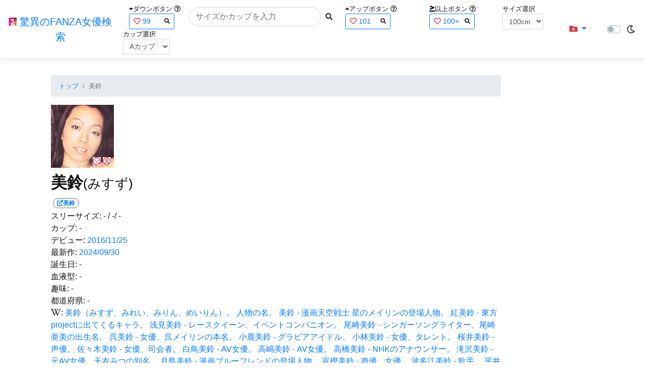

--- FILE ---
content_type: text/html; charset=utf-8
request_url: https://fanza-actress-bust-search.azurewebsites.net/actress/8882/%EF%BF%BD%EF%BF%BD%EF%BF%BD%EF%BF%BD%EF%BF%BD%EF%BF%BD
body_size: 9920
content:
<!DOCTYPE html>
<html lang="ja-JP">
<head>
    <meta charset="utf-8" />
    <meta name="viewport" content="width=device-width, initial-scale=1.0" />
    <meta name="description" content="驚異のFANZA女優検索は、約5万人のAV女優、セクシー女優をバストやカップで検索できるサービスです！巨乳も貧乳も全てのおっぱいを検索出来る驚異の検索です！毎日更新しています！！" />
    <title>&#x7F8E;&#x9234;(&#x307F;&#x3059;&#x305A;) | &#x9A5A;&#x7570;&#x306E;FANZA&#x5973;&#x512A;&#x691C;&#x7D22;</title>
    <meta property="og:type" content="website">
    <meta property="og:title" content="&#x7F8E;&#x9234;(&#x307F;&#x3059;&#x305A;) | &#x9A5A;&#x7570;&#x306E;FANZA&#x5973;&#x512A;&#x691C;&#x7D22;">
    <meta property="og:url" content="https://fanza-actress-bust-search.azurewebsites.net/actress/8882">
    <meta property="og:image" content="https://pics.dmm.co.jp/mono/actjpgs/misuzu.jpg">
    <meta property="og:description" content="&#x7F8E;&#x9234;(&#x307F;&#x3059;&#x305A;)&#x3055;&#x3093;&#x306E;&#x30DA;&#x30FC;&#x30B8;&#x3002;&#x30B9;&#x30EA;&#x30FC;&#x30B5;&#x30A4;&#x30BA;&#x306F;-cm(-&#x30AB;&#x30C3;&#x30D7;) / -cm / -cm&#x3002;&#x30C7;&#x30D3;&#x30E5;&#x30FC;&#x306F;2016/11/25&#x3002;&#x73FE;&#x5728;2&#x672C;&#x306E;&#x30A2;&#x30C0;&#x30EB;&#x30C8;&#x4F5C;&#x54C1;&#x304C;&#x3042;&#x308A;&#x307E;&#x3059;&#x3002;FANZA&#x306E;&#x30B5;&#x30F3;&#x30D7;&#x30EB;&#x52D5;&#x753B;&#x304C;&#x518D;&#x751F;&#x3067;&#x304D;&#x307E;&#x3059;&#xFF01;" />
    <meta property="og:site_name" content="驚異のFANZA女優検索">
    <meta property="og:locale" content="ja_JP">
    <meta name="google-site-verification" content="DqjyAiqdYF9qk5AwYD_jNGbbZwFgf3AIqpLzfn8i3Qc" />
    <link rel="canonical" href="https://fanza-actress-bust-search.azurewebsites.net/actress/8882">
    <link rel="stylesheet" href="/css/site.css" />
    <link rel="stylesheet" href="/lib/twitter-bootstrap/css/bootstrap.min.css" />
    <link rel="stylesheet" href="/lib/font-awesome/css/all.min.css">
    <link rel="stylesheet" href="/lib/minireset.css/minireset.min.css">
    
    <link href="/css/actress.css" rel="stylesheet" type="text/css" />

    <!-- Global site tag (gtag.js) - Google Analytics -->
    <script async src="https://www.googletagmanager.com/gtag/js?id=G-0MDFRK62HY"></script>
    <script>
        window.dataLayer = window.dataLayer || [];
        function gtag() { dataLayer.push(arguments); }
        gtag('js', new Date());

        gtag('config', 'G-0MDFRK62HY');
    </script>
</head>
<body class="light">
    <header>
        <nav class="navbar navbar-expand-sm navbar-toggleable-sm border-bottom box-shadow mb-3 navbar-collapse justify-content-between">
            <div>
                <a class="navbar-brand" href="/">
                    <img src="/image/fabs.png" class="mb-1" width="16" height="16">
                    驚異のFANZA女優検索
                </a>
            </div>
            <div>
                <form class="form-inline d-flex" method="get" action="/">
                        <div class="mx-3">
                            <div class="small">
                                <i class="fas fa-caret-down"></i><span class="">ダウンボタン</span>
                                <i class="far fa-question-circle" tabindex="0" data-toggle="popover" data-trigger="focus" data-content="ダウンするボタン（サイズを-1cm、カップを-1カップ）。"></i>
                            </div>
                            
<div>
    <span class="searchword btn btn-outline-primary btn-sm text-left " onclick="searchWordClick(&#x27;99&#x27;)">
        <i class="text-danger far fa-heart"></i>
        99
        <span class="small float-right" style="padding-top:2px;">
            <i class="fas fa-search text-body"></i>
        </span>
    </span>
</div>


                        </div>
                    <div class="input-group">
                        <input class="form-control rounded-pill" name="searchText" size="25" value="" type="search" placeholder="サイズかカップを入力" autocomplete="off" aria-label="Search" list="historyList" />
                        <button type="submit" class="btn btn-sm">
                            <i class="fas fa-search"></i>
                        </button>
                    </div>
                        <div class="mx-3">
                            <div class="small">
                                <i class="fas fa-caret-up"></i><span class="">アップボタン</span>
                                <i class="far fa-question-circle" tabindex="0" data-toggle="popover" data-trigger="focus" data-content="アップするボタン（サイズを+1cm、カップを+1カップ）。"></i>
                            </div>
                            
<div>
    <span class="searchword btn btn-outline-primary btn-sm text-left " onclick="searchWordClick(&#x27;101&#x27;)">
        <i class="text-danger far fa-heart"></i>
        101
        <span class="small float-right" style="padding-top:2px;">
            <i class="fas fa-search text-body"></i>
        </span>
    </span>
</div>


                        </div>
                        <div class="mx-5">
                            <div class="small">
                                <i class="fas fa-greater-than-equal"></i><span>以上ボタン</span>
                                <i class="far fa-question-circle" tabindex="0" data-toggle="popover" data-trigger="focus" data-content="以上にするボタン（100cmを「100cm以上」、Fカップを「Fカップ以上」）。"></i>
                            </div>
                            
<div>
    <span class="searchword btn btn-outline-primary btn-sm text-left " onclick="searchWordClick(&#x27;100&#x2B;&#x27;)">
        <i class="text-danger far fa-heart"></i>
        100&#x2B;
        <span class="small float-right" style="padding-top:2px;">
            <i class="fas fa-search text-body"></i>
        </span>
    </span>
</div>


                        </div>
                        <div class="mx-1">
                            <div class="small">
                                <span>サイズ選択</span>
                            </div>
                            <select id="BustSize" class="form-control form-control-sm" onchange="changeBust('BustSize')">
                                        <option value="70">70cm</option>
                                        <option value="71">71cm</option>
                                        <option value="72">72cm</option>
                                        <option value="73">73cm</option>
                                        <option value="74">74cm</option>
                                        <option value="75">75cm</option>
                                        <option value="76">76cm</option>
                                        <option value="77">77cm</option>
                                        <option value="78">78cm</option>
                                        <option value="79">79cm</option>
                                        <option value="80">80cm</option>
                                        <option value="81">81cm</option>
                                        <option value="82">82cm</option>
                                        <option value="83">83cm</option>
                                        <option value="84">84cm</option>
                                        <option value="85">85cm</option>
                                        <option value="86">86cm</option>
                                        <option value="87">87cm</option>
                                        <option value="88">88cm</option>
                                        <option value="89">89cm</option>
                                        <option value="90">90cm</option>
                                        <option value="91">91cm</option>
                                        <option value="92">92cm</option>
                                        <option value="93">93cm</option>
                                        <option value="94">94cm</option>
                                        <option value="95">95cm</option>
                                        <option value="96">96cm</option>
                                        <option value="97">97cm</option>
                                        <option value="98">98cm</option>
                                        <option value="99">99cm</option>
                                        <option value="100" selected="selected">100cm</option>
                                        <option value="101">101cm</option>
                                        <option value="102">102cm</option>
                                        <option value="103">103cm</option>
                                        <option value="104">104cm</option>
                                        <option value="105">105cm</option>
                                        <option value="106">106cm</option>
                                        <option value="107">107cm</option>
                                        <option value="108">108cm</option>
                                        <option value="109">109cm</option>
                                        <option value="110">110cm</option>
                                        <option value="111">111cm</option>
                                        <option value="112">112cm</option>
                                        <option value="113">113cm</option>
                                        <option value="114">114cm</option>
                                        <option value="115">115cm</option>
                                        <option value="116">116cm</option>
                                        <option value="117">117cm</option>
                                        <option value="118">118cm</option>
                                        <option value="119">119cm</option>
                                        <option value="120">120cm</option>
                                        <option value="121">121cm</option>
                                        <option value="122">122cm</option>
                                        <option value="123">123cm</option>
                                        <option value="124">124cm</option>
                                        <option value="125">125cm</option>
                                        <option value="126">126cm</option>
                                        <option value="127">127cm</option>
                                        <option value="128">128cm</option>
                                        <option value="129">129cm</option>
                                        <option value="130">130cm</option>
                                        <option value="131">131cm</option>
                                        <option value="132">132cm</option>
                                        <option value="133">133cm</option>
                                        <option value="134">134cm</option>
                                        <option value="135">135cm</option>
                                        <option value="136">136cm</option>
                                        <option value="137">137cm</option>
                                        <option value="138">138cm</option>
                                        <option value="139">139cm</option>
                                        <option value="140">140cm</option>
                                        <option value="141">141cm</option>
                                        <option value="142">142cm</option>
                                        <option value="143">143cm</option>
                                        <option value="144">144cm</option>
                                        <option value="145">145cm</option>
                                        <option value="146">146cm</option>
                                        <option value="147">147cm</option>
                                        <option value="148">148cm</option>
                                        <option value="149">149cm</option>
                                        <option value="150">150cm</option>
                                        <option value="151">151cm</option>
                                        <option value="152">152cm</option>
                                        <option value="153">153cm</option>
                                        <option value="154">154cm</option>
                                        <option value="155">155cm</option>
                                        <option value="156">156cm</option>
                                        <option value="157">157cm</option>
                                        <option value="158">158cm</option>
                                        <option value="159">159cm</option>
                                        <option value="160">160cm</option>
                            </select>
                        </div>
                        <div class="mx-1">
                            <div class="small">
                                <span>カップ選択</span>
                            </div>
                            <select id="BustCup" class="form-control form-control-sm" onchange="changeBust('BustCup')">
                                        <option value="A">A&#x30AB;&#x30C3;&#x30D7;</option>
                                        <option value="B">B&#x30AB;&#x30C3;&#x30D7;</option>
                                        <option value="C">C&#x30AB;&#x30C3;&#x30D7;</option>
                                        <option value="D">D&#x30AB;&#x30C3;&#x30D7;</option>
                                        <option value="E">E&#x30AB;&#x30C3;&#x30D7;</option>
                                        <option value="F">F&#x30AB;&#x30C3;&#x30D7;</option>
                                        <option value="G">G&#x30AB;&#x30C3;&#x30D7;</option>
                                        <option value="H">H&#x30AB;&#x30C3;&#x30D7;</option>
                                        <option value="I">I&#x30AB;&#x30C3;&#x30D7;</option>
                                        <option value="J">J&#x30AB;&#x30C3;&#x30D7;</option>
                                        <option value="K">K&#x30AB;&#x30C3;&#x30D7;</option>
                                        <option value="L">L&#x30AB;&#x30C3;&#x30D7;</option>
                                        <option value="M">M&#x30AB;&#x30C3;&#x30D7;</option>
                                        <option value="N">N&#x30AB;&#x30C3;&#x30D7;</option>
                                        <option value="O">O&#x30AB;&#x30C3;&#x30D7;</option>
                                        <option value="P">P&#x30AB;&#x30C3;&#x30D7;</option>
                                        <option value="Q">Q&#x30AB;&#x30C3;&#x30D7;</option>
                                        <option value="R">R&#x30AB;&#x30C3;&#x30D7;</option>
                                        <option value="S">S&#x30AB;&#x30C3;&#x30D7;</option>
                                        <option value="T">T&#x30AB;&#x30C3;&#x30D7;</option>
                                        <option value="U">U&#x30AB;&#x30C3;&#x30D7;</option>
                                        <option value="V">V&#x30AB;&#x30C3;&#x30D7;</option>
                                        <option value="W">W&#x30AB;&#x30C3;&#x30D7;</option>
                                        <option value="X">X&#x30AB;&#x30C3;&#x30D7;</option>
                                        <option value="Y">Y&#x30AB;&#x30C3;&#x30D7;</option>
                                        <option value="Z">Z&#x30AB;&#x30C3;&#x30D7;</option>
                            </select>
                        </div>
                </form>
            </div>
            <div>
                <div id="NavMenuDropdown" class="nav-item dropdown">
                    <a class="nav-link base-color dropdown-toggle" href="#" id="navbarDropdown" role="button" data-toggle="dropdown" aria-haspopup="true" aria-expanded="false">
                        <i class="fas fa-folder-plus text-danger"></i>
                    </a>
                    <div class="dropdown-menu" aria-labelledby="navbarDropdown">
                        <a class="dropdown-item" href="/glasses"><i class="fas fa-glasses bg-white text-danger"></i>メガネをかけた女優</a>
                        <a class="dropdown-item" href="/nearface"><i class="far fa-kiss-wink-heart bg-white text-danger"></i>似た顔の女優検索</a>
                        <a class="dropdown-item" href="/twitter"><i class="fab fa-twitter bg-white text-danger"></i>Twitterをやっている女優</a>
                        <a class="dropdown-item" href="/instagram"><i class="fab fa-instagram bg-white text-danger"></i>Instagramをやっている女優</a>
                        <a class="dropdown-item" href="/actresstoday"><i class="fas fa-calendar-day bg-white text-danger"></i>今日が発売日の女優</a>
                        <a class="dropdown-item" href="/producttoday"><i class="fas fa-calendar-day bg-white text-danger"></i>今日が発売日の作品</a>
                    </div>
                </div>
            </div>
            <div class="d-flex flex-row">
                <i id="sun" class="p-1 far fa-sun" style="visibility: hidden"></i>
                <span class="custom-control custom-switch">
                    <input type="checkbox" class="custom-control-input" id="Mode" onclick="ClickToggle()" >
                    <label class="custom-control-label" for="Mode"></label>
                </span>
                <i id="moon" class="p-1 far fa-moon" style="visibility: visible"></i>
            </div>
            <div>
            </div>
            <datalist id="historyList">
            </datalist>
        </nav>
    </header>
    <div class="container">
        <main role="main" class="p-3">
            

<div class="row">
    <div class="col-6 col-md-10">
        <nav aria-label="breadcrumb">
            <ol class="small breadcrumb">
                <li class="breadcrumb-item"><a href="/?SearchText=">トップ</a></li>
                <li class="breadcrumb-item active" aria-current="page">&#x7F8E;&#x9234;</li>
            </ol>
        </nav>
        <article>
            <header>
                <div style="position: relative; width:135px; height:135px;">
                    <a href="https://al.fanza.co.jp/?lurl=https%3A%2F%2Fvideo.dmm.co.jp%2Fav%2Flist%2F%3Factress%3D8882%2F&amp;af_id=fabs-990&amp;ch=api" rel="sponsored, noopener" target="_blank">
                        <img src="https://pics.dmm.co.jp/mono/actjpgs/misuzu.jpg" alt='&#x7F8E;&#x9234;のバストアップ画像' title="&#x7F8E;&#x9234;">
                    </a>
                    <div class="faceIconOverlay">
                            <a href="/actressFace/8882/&#x7F8E;&#x9234;"><i class="far fa-kiss-wink-heart bg-white text-danger"></i></a>
                        <a href="/actressProfile/8882/&#x7F8E;&#x9234;"><i class="far fa-user-circle bg-white text-danger"></i></a>
                    </div>
                </div>
                <div>
                    <h1 class="font-weight-bold h2">
                        &#x7F8E;&#x9234;<span class="small">(&#x307F;&#x3059;&#x305A;)</span>
                    </h1>
                </div>
                <div>
                    <a href="https://al.fanza.co.jp/?lurl=https%3A%2F%2Fvideo.dmm.co.jp%2Fav%2Flist%2F%3Factress%3D8882%2F&amp;af_id=fabs-990&amp;ch=api" rel="sponsored, noopener" target="_blank">
                        <span class="m-1 WorkCounter border border-secondary badge badge-pill">
                            <i class="fas fa-external-link-alt">&#x7F8E;&#x9234;</i>
                        </span>
                    </a>
                </div>
            </header>
            <section>
                <div>
                    <a>スリーサイズ:</a>
                            <a>-</a>
                    <a>/ -/ -</a>
                </div>
                <div>
                    <a>カップ:</a>
                            <a>-</a>
                </div>
                <div>
                    <a>デビュー:</a>
                    <a href="/producttoday?date=2016/11/25">2016/11/25</a>
                </div>
                <div>
                    <a>最新作:</a>
                    <a href="/producttoday?date=2024/09/30">2024/09/30</a>
                </div>
                <div>
                    <a>誕生日:</a>
                    <a>-</a>
                </div>
                <div>
                    <a>血液型:</a>
                    <a>-</a>
                </div>
                <div>
                    <a>趣味:</a>
                    <a>-</a>
                </div>
                <div>
                    <a>都道府県:</a>
                    <a>-</a>
                </div>
                <div>
                    <a><i class="fab fa-wikipedia-w"></i>:</a>
                        <a href="https://ja.wikipedia.org/wiki/&#x7F8E;&#x9234;" rel="noopener" target="_blank">&#x7F8E;&#x9234;&#xFF08;&#x307F;&#x3059;&#x305A;&#x3001;&#x307F;&#x308C;&#x3044;&#x3001;&#x307F;&#x308A;&#x3093;&#x3001;&#x3081;&#x3044;&#x308A;&#x3093;&#xFF09;&#x3002;&#xA;&#xA;&#x4EBA;&#x7269;&#x306E;&#x540D;&#x3002;&#xA;&#x7F8E;&#x9234; - &#x6F2B;&#x753B;&#x5929;&#x7A7A;&#x6226;&#x58EB; &#x661F;&#x306E;&#x30E1;&#x30A4;&#x30EA;&#x30F3;&#x306E;&#x767B;&#x5834;&#x4EBA;&#x7269;&#x3002;&#xA;&#x7D05;&#x7F8E;&#x9234; - &#x6771;&#x65B9;project&#x306B;&#x51FA;&#x3066;&#x304F;&#x308B;&#x30AD;&#x30E3;&#x30E9;&#x3002;&#xA;&#x6D45;&#x898B;&#x7F8E;&#x9234; - &#x30EC;&#x30FC;&#x30B9;&#x30AF;&#x30A4;&#x30FC;&#x30F3;&#x3001;&#x30A4;&#x30D9;&#x30F3;&#x30C8;&#x30B3;&#x30F3;&#x30D1;&#x30CB;&#x30AA;&#x30F3;&#x3002;&#xA;&#x5C3E;&#x5D0E;&#x7F8E;&#x9234; - &#x30B7;&#x30F3;&#x30AC;&#x30FC;&#x30BD;&#x30F3;&#x30B0;&#x30E9;&#x30A4;&#x30BF;&#x30FC;&#x3001;&#x5C3E;&#x5D0E;&#x4E9C;&#x7F8E;&#x306E;&#x51FA;&#x751F;&#x540D;&#x3002;&#xA;&#x5449;&#x7F8E;&#x9234; - &#x5973;&#x512A;&#x3001;&#x5449;&#x30E1;&#x30A4;&#x30EA;&#x30F3;&#x306E;&#x672C;&#x540D;&#x3002;&#xA;&#x5C0F;&#x9E7F;&#x7F8E;&#x9234; - &#x30B0;&#x30E9;&#x30D3;&#x30A2;&#x30A2;&#x30A4;&#x30C9;&#x30EB;&#x3002;&#xA;&#x5C0F;&#x6797;&#x7F8E;&#x9234; - &#x5973;&#x512A;&#x3001;&#x30BF;&#x30EC;&#x30F3;&#x30C8;&#x3002;&#xA;&#x685C;&#x4E95;&#x7F8E;&#x9234; - &#x58F0;&#x512A;&#x3002;&#xA;&#x4F50;&#x3005;&#x6728;&#x7F8E;&#x9234; - &#x5973;&#x512A;&#x3001;&#x53F8;&#x4F1A;&#x8005;&#x3002;&#xA;&#x767D;&#x9CE5;&#x7F8E;&#x9234; - AV&#x5973;&#x512A;&#x3002;&#xA;&#x9AD8;&#x5D8B;&#x7F8E;&#x9234; - AV&#x5973;&#x512A;&#x3002;&#xA;&#x9AD8;&#x6A4B;&#x7F8E;&#x9234; - NHK&#x306E;&#x30A2;&#x30CA;&#x30A6;&#x30F3;&#x30B5;&#x30FC;&#x3002;&#xA;&#x6EDD;&#x6CA2;&#x7F8E;&#x9234; - &#x5143;AV&#x5973;&#x512A;&#x3001;&#x5929;&#x8863;&#x307F;&#x3064;&#x306E;&#x5225;&#x540D;&#x3002;&#xA;&#x6708;&#x5CF6;&#x7F8E;&#x9234; - &#x6F2B;&#x753B;&#x30D6;&#x30EB;&#x30FC;&#x30D5;&#x30EC;&#x30F3;&#x30C9;&#x306E;&#x767B;&#x5834;&#x4EBA;&#x7269;&#x3002;&#xA;&#x5BCC;&#x6A2B;&#x7F8E;&#x9234; - &#x58F0;&#x512A;&#x3001;&#x5973;&#x512A;&#x3002;&#xA;&#x6CE2;&#x591A;&#x6C5F;&#x7F8E;&#x9234; - &#x6B4C;&#x624B;&#x3002;&#xA;&#x5E73;&#x4E95;&#x7F8E;&#x9234; - &#x30D5;&#x30EA;&#x30FC;&#x30C0;&#x30A4;&#x30D3;&#x30F3;&#x30B0;&#x9078;&#x624B;&#x3002;&#xA;&#x5411;&#x4E95;&#x7F8E;&#x9234; - &#x7AF6;&#x8247;&#x9078;&#x624B;&#x3002;&#xA;&#x5409;&#x9577;&#x7F8E;&#x9234; - &#x5143;&#x82B8;&#x4EBA;&#x3001;&#x5143;&#x30ED;&#x30FC;&#x30AB;&#x30EB;&#x30BF;&#x30EC;&#x30F3;&#x30C8;&#x3002;&#xA;&#x571F;&#x5730;&#x306E;&#x540D;&#x3002;&#xA;&#x7F8E;&#x9234;&#x753A; - &#x5175;&#x5EAB;&#x770C;&#x4F0A;&#x4E39;&#x5E02;&#x306E;&#x753A;&#x540D;&#x3002;&#xA;&#x7F8E;&#x9234; - &#x5E83;&#x5CF6;&#x5E02;&#x4F50;&#x4F2F;&#x533A;&#x3001;&#x7F8E;&#x9234;&#x304C;&#x4E18;&#x306E;&#x7565;&#x79F0;&#x3002;&#xA;&#x7F8E;&#x9234;&#x6E56; - &#x9577;&#x91CE;&#x770C;&#x677E;&#x672C;&#x5E02;&#x306B;&#x3042;&#x308B;&#x6E56;&#x3002;</a>
                </div>
                <div>
                    <a><i class="fab fa-twitter"></i>:</a>
                        <a>-</a>
                </div>
                <div>
                    <a><i class="fab fa-instagram"></i>:</a>
                        <a>-</a>
                </div>
                <div class="checkbox">
                    <a>全作品数:</a>
                    <a>2</a>
                </div>
                <hr class="featurette-divider">
                <div class="checkbox">
                    <input type="checkbox" id="OnlySingle" checked onchange="Actress.changeCheckbox('8882')" /><a>単体のみ</a>
                    <input type="checkbox" id="OnlyWithMovie"  onchange="Actress.changeCheckbox('8882')" /><a>動画ありのみ</a>
                </div>
                <div class="form-inline d-flex">
                    <p class="p-1">&#x8868;&#x793A;&#x4EF6;&#x6570;:</p>
<select id="ProductViewCount" class="form-control form-control-sm" onchange="reloadWithoutPage('ProductViewCount')">
            <option value="12" selected="selected">12&#x4EF6;</option>
            <option value="24">24&#x4EF6;</option>
            <option value="36">36&#x4EF6;</option>
</select>

                </div>
                
<div class="form-inline d-flex justify-content-center">
    <nav aria-label="navigation">
        <div class="row border m-2">
            <div class="ml-auto">
                <div class="d-none d-sm-block">
                    <ul class="pagination pr-2" style="margin-bottom: 0px;">
                        

                    </ul>
                </div>
                <div class="d-block d-sm-none">
                    <ul class="pagination pagination-sm pr-2" style="margin-bottom: 0px;">
                        

                    </ul>
                </div>
            </div>
            <span class="small d-flex align-items-center">
                &#x5168;1&#x4EF6;
            </span>
        </div>
    </nav>
</div>

                <div class="ProductList">
                    <ul class="p-1">
                            <li class="rounded">
                                <div class="JacketImage">
                                    <a href="/actress/8882/product/h_839shic00303/&#x4ECA;&#x591C;&#x3001;&#x304A;&#x96A3;&#x306E;&#x5A18;&#x3055;&#x3093;&#x306F;&#x4E00;&#x4EBA;&#x3067;&#x304A;&#x7559;&#x5B88;&#x756A;&#x4E2D;&#x3067;&#x3059;&#x2026; &#x7F8E;&#x9234;">
                                        <img src="https://pics.dmm.co.jp/digital/video/h_839shic00303/h_839shic00303ps.jpg" alt='&#x4ECA;&#x591C;&#x3001;&#x304A;&#x96A3;&#x306E;&#x5A18;&#x3055;&#x3093;&#x306F;&#x4E00;&#x4EBA;&#x3067;&#x304A;&#x7559;&#x5B88;&#x756A;&#x4E2D;&#x3067;&#x3059;&#x2026; &#x7F8E;&#x9234;のジャケット表面画像' width="147" height="200" title="&#x4ECA;&#x591C;&#x3001;&#x304A;&#x96A3;&#x306E;&#x5A18;&#x3055;&#x3093;&#x306F;&#x4E00;&#x4EBA;&#x3067;&#x304A;&#x7559;&#x5B88;&#x756A;&#x4E2D;&#x3067;&#x3059;&#x2026; &#x7F8E;&#x9234;">
                                    </a>
                                    <div class="popup_wrap">
                                        <input id="triggerh_839shic00303" type="checkbox" onchange="Actress.changeTrigger('h_839shic00303')">
                                        <div class="d-none d-sm-block">
                                            <div class="popup_overlay">
                                                <label for="triggerh_839shic00303" class="popup_trigger"></label>
                                                <div class="popup_content">
                                                    <div class="form-inline d-flex justify-content-end">
                                                        <label for="triggerh_839shic00303" class="close_btn"><i class="far fa-times-circle"></i></label>
                                                    </div>
                                                    <div class="d-none d-md-block">
                                                        <iframe id="movieh_839shic00303l" class="iframeMovieL" data-src="https://www.dmm.co.jp/litevideo/-/part/=/cid=h_839shic303/size=720_480/" scrolling="no" border="0" frameborder="0" allowfullscreen="" allow="autoplay"></iframe>
                                                    </div>
                                                    <div class="d-none d-sm-block d-md-none">
                                                        <iframe id="movieh_839shic00303m" class="iframeMovieM" data-src="https://www.dmm.co.jp/litevideo/-/part/=/cid=h_839shic303/size=560_360/" scrolling="no" border="0" frameborder="0" allowfullscreen="" allow="autoplay"></iframe>
                                                    </div>
                                                    <div class="form-inline d-flex">
                                                        <a href="https://al.fanza.co.jp/?lurl=https%3A%2F%2Fvideo.dmm.co.jp%2Fav%2Fcontent%2F%3Fid%3Dh_839shic00303&amp;af_id=fabs-990&amp;ch=api" class="title px-2" rel="sponsored, noopener" target="_blank">
                                                            &#x4ECA;&#x591C;&#x3001;&#x304A;&#x96A3;&#x306E;&#x5A18;&#x3055;&#x3093;&#x306F;&#x4E00;&#x4EBA;&#x3067;&#x304A;&#x7559;&#x5B88;&#x756A;&#x4E2D;&#x3067;&#x3059;&#x2026; &#x7F8E;&#x9234;<i class="fas fa-external-link-alt"></i>
                                                        </a>
                                                    </div>
                                                    <div class="form-inline d-flex justify-content-between">
                                                        <div>
                                                                <div>
                                                                    <img class="p-1 roundImage" src="https://pics.dmm.co.jp/digital/video/h_839shic00303/h_839shic00303ps.jpg" alt='&#x4ECA;&#x591C;&#x3001;&#x304A;&#x96A3;&#x306E;&#x5A18;&#x3055;&#x3093;&#x306F;&#x4E00;&#x4EBA;&#x3067;&#x304A;&#x7559;&#x5B88;&#x756A;&#x4E2D;&#x3067;&#x3059;&#x2026; &#x7F8E;&#x9234;のジャケット画像' title="&#x4ECA;&#x591C;&#x3001;&#x304A;&#x96A3;&#x306E;&#x5A18;&#x3055;&#x3093;&#x306F;&#x4E00;&#x4EBA;&#x3067;&#x304A;&#x7559;&#x5B88;&#x756A;&#x4E2D;&#x3067;&#x3059;&#x2026; &#x7F8E;&#x9234;" onclick="Actress.changeMovie('h_839shic00303', 'h_839shic00303')">
                                                                </div>
                                                                <div>
                                                                    <button type="button" class="btn btn-link" onclick="Actress.changeMovie('h_839shic00303', 'h_839shic00303')">&laquo;&laquo;前の作品へ</button>
                                                                </div>
                                                        </div>
                                                        <div>
                                                            <div>
                                                                <img class="p-1 roundCenterImage" src="https://pics.dmm.co.jp/digital/video/h_839shic00303/h_839shic00303pl.jpg" alt='&#x4ECA;&#x591C;&#x3001;&#x304A;&#x96A3;&#x306E;&#x5A18;&#x3055;&#x3093;&#x306F;&#x4E00;&#x4EBA;&#x3067;&#x304A;&#x7559;&#x5B88;&#x756A;&#x4E2D;&#x3067;&#x3059;&#x2026; &#x7F8E;&#x9234;のジャケット画像' title="&#x4ECA;&#x591C;&#x3001;&#x304A;&#x96A3;&#x306E;&#x5A18;&#x3055;&#x3093;&#x306F;&#x4E00;&#x4EBA;&#x3067;&#x304A;&#x7559;&#x5B88;&#x756A;&#x4E2D;&#x3067;&#x3059;&#x2026; &#x7F8E;&#x9234;" >
                                                            </div>
                                                            <a>1/1</a>
                                                        </div>
                                                        <div>
                                                                <div>
                                                                    <img class="p-1 roundImage" src="https://pics.dmm.co.jp/digital/video/h_839shic00303/h_839shic00303ps.jpg" alt='&#x4ECA;&#x591C;&#x3001;&#x304A;&#x96A3;&#x306E;&#x5A18;&#x3055;&#x3093;&#x306F;&#x4E00;&#x4EBA;&#x3067;&#x304A;&#x7559;&#x5B88;&#x756A;&#x4E2D;&#x3067;&#x3059;&#x2026; &#x7F8E;&#x9234;のジャケット画像' title="&#x4ECA;&#x591C;&#x3001;&#x304A;&#x96A3;&#x306E;&#x5A18;&#x3055;&#x3093;&#x306F;&#x4E00;&#x4EBA;&#x3067;&#x304A;&#x7559;&#x5B88;&#x756A;&#x4E2D;&#x3067;&#x3059;&#x2026; &#x7F8E;&#x9234;" onclick="Actress.changeMovie('h_839shic00303', 'h_839shic00303')">
                                                                </div>
                                                                <div class="d-flex justify-content-end">
                                                                    <button type="button" class="btn btn-link" onclick="Actress.changeMovie('h_839shic00303', 'h_839shic00303')">次の作品へ&raquo;&raquo;</button>
                                                                </div>
                                                        </div>
                                                    </div>
                                                </div>
                                            </div>
                                        </div>
                                        <div class="d-block d-sm-none">
                                            <div class="overlay">
                                                <label for="triggerh_839shic00303" class="popup_trigger"></label>
                                                <div class="popup_modal">
                                                    <div class="form-inline d-flex justify-content-end">
                                                        <label for="triggerh_839shic00303" class="close_btn"><i class="far fa-times-circle"></i></label>
                                                    </div>
                                                    <div class="iframeMovieSp">
                                                        <iframe id="movieh_839shic00303s" data-src="https://www.dmm.co.jp/litevideo/-/part/=/cid=h_839shic303/size=476_306/" scrolling="no" border="0" frameborder="0" allowfullscreen="" allow="autoplay"></iframe>
                                                    </div>
                                                    <div class="form-inline d-flex justify-content-between">
                                                        <a href="https://al.fanza.co.jp/?lurl=https%3A%2F%2Fvideo.dmm.co.jp%2Fav%2Fcontent%2F%3Fid%3Dh_839shic00303&amp;af_id=fabs-990&amp;ch=api" class="title px-2" rel="sponsored, noopener" target="_blank">
                                                            &#x4ECA;&#x591C;&#x3001;&#x304A;&#x96A3;&#x306E;&#x5A18;&#x3055;&#x3093;&#x306F;&#x4E00;&#x4EBA;&#x3067;&#x304A;&#x7559;&#x5B88;&#x756A;&#x4E2D;&#x3067;&#x3059;&#x2026; &#x7F8E;&#x9234;<i class="fas fa-external-link-alt"></i>
                                                        </a>
                                                    </div>
                                                    <div class="form-inline d-flex justify-content-between">
                                                        <button type="button" class="btn btn-link" onclick="Actress.changeMovie('h_839shic00303', 'h_839shic00303')">&laquo;&laquo;前へ</button>
                                                        <a>1/1</a>
                                                        <button type="button" class="btn btn-link" onclick="Actress.changeMovie('h_839shic00303', 'h_839shic00303')">次へ&raquo;&raquo;</button>
                                                    </div>
                                                </div>
                                            </div>
                                        </div>
                                    </div>
                                        <label for="triggerh_839shic00303" class="PlayMovie">
                                            <i class="fas fa-play fa-border small text-white bg-dark"></i>
                                        </label>
                                </div>
                                <hr class="featurette-divider" style="margin: 0;">
                                <div class="ProductTitle">
                                    <a href="/actress/8882/product/h_839shic00303/&#x4ECA;&#x591C;&#x3001;&#x304A;&#x96A3;&#x306E;&#x5A18;&#x3055;&#x3093;&#x306F;&#x4E00;&#x4EBA;&#x3067;&#x304A;&#x7559;&#x5B88;&#x756A;&#x4E2D;&#x3067;&#x3059;&#x2026; &#x7F8E;&#x9234;">&#x4ECA;&#x591C;&#x3001;&#x304A;&#x96A3;&#x306E;&#x5A18;&#x3055;&#x3093;&#x306F;&#x4E00;&#x4EBA;&#x3067;&#x304A;&#x7559;&#x5B88;&#x756A;&#x4E2D;&#x3067;&#x3059;&#x2026; &#x7F8E;&#x9234;</a>
                                </div>
                                <div class="small d-flex align-items-start">
                                    2024/09/30 / 91分
                                    <a class="justify-content-end ml-auto" href="https://al.fanza.co.jp/?lurl=https%3A%2F%2Fvideo.dmm.co.jp%2Fav%2Fcontent%2F%3Fid%3Dh_839shic00303&amp;af_id=fabs-990&amp;ch=api" rel="sponsored, noopener" target="_blank">
                                        <span class="mx-1 border border-secondary badge badge-pill">
                                            <i class="fas fa-external-link-alt"></i>
                                        </span>
                                    </a>
                                </div>
                            </li>
                    </ul>
                </div>
            </section>
            <div class="clearfix" />
        </article>
        <div>
            <i class="fas fa-play fa-border small text-white bg-dark"></i>
            <a>ボタンを押すとサンプル動画が再生できます。</a>
        </div>
        
<div class="form-inline d-flex justify-content-center">
    <nav aria-label="navigation">
        <div class="row border m-2">
            <div class="ml-auto">
                <div class="d-none d-sm-block">
                    <ul class="pagination pr-2" style="margin-bottom: 0px;">
                        

                    </ul>
                </div>
                <div class="d-block d-sm-none">
                    <ul class="pagination pagination-sm pr-2" style="margin-bottom: 0px;">
                        

                    </ul>
                </div>
            </div>
            <span class="small d-flex align-items-center">
                &#x5168;1&#x4EF6;
            </span>
        </div>
    </nav>
</div>

    </div>
    <div class="col-6 col-md-2">
        <aside>
            <div>
                <ins class="dmm-widget-placement" data-id="69f12086ab2a79148de0dd34829d384c" style="background:transparent"></ins>
                <script src="https://widget-view.dmm.co.jp/js/placement.js" class="dmm-widget-scripts" data-id="69f12086ab2a79148de0dd34829d384c"></script>
            </div>
            <div>
                <ins class="dmm-widget-placement" data-id="9384c50dd2dfe4b93238dbd8e4f6fa08" style="background:transparent"></ins>
                <script src="https://widget-view.dmm.co.jp/js/placement.js" class="dmm-widget-scripts" data-id="9384c50dd2dfe4b93238dbd8e4f6fa08"></script>
            </div>
            <div>
                <ins class="dmm-widget-placement" data-id="5ea9f0be9e8a7fd4e95d895920df9db2" style="background:transparent"></ins>
                <script src="https://widget-view.dmm.co.jp/js/placement.js" class="dmm-widget-scripts" data-id="5ea9f0be9e8a7fd4e95d895920df9db2"></script>
            </div>
        </aside>
    </div>
    <div class="clearfix" />
    <hr class="featurette-divider">
        <div>
            <span class="h4">&#x7F8E;&#x9234;</span><span>さんが好きなあなたへオススメの女優</span>
        </div>
        <div class="actressList">
            <ul class="p-1">
            </ul>
        </div>
</div>

        </main>
    </div>
    <footer class="border-top footer text-muted">
        <div>
            <span class="p-1">
                <span class="p-1">
                    <i class="fas fa-blog"></i><a href="https://qiita.com/fabsabsfabsabs" rel="noopener" target="_blank">Qitta</a>
                </span>
                <span class="p-1">
                    <i class="fab fa-twitter"></i><a href="https://twitter.com/fabsabsfabsabs" rel="noopener" target="_blank">Twitter</a>
                </span>
                <span class="p-1">
                    <i class="fab fa-instagram"></i><a href="https://www.instagram.com/fabsabsfabsabs" rel="noopener" target="_blank">Instagram</a>
                </span>
                <span class="p-1">
                    <i class="fab fa-github"></i><a href="https://github.com/fabsabsfabsabs/FanzaActressBustSearch" rel="noopener" target="_blank">GitHub</a>
                </span>
            </span>
        </div>
        <div class="container d-flex justify-content-center">
            <a href="https://affiliate.dmm.com/api/" rel="noopener" target="_blank"><img src="https://pics.dmm.com/af/web_service/com_135_17.gif" width="135" height="17" alt="WEB SERVICE BY DMM.com" /></a>&copy; 2021 - 驚異のFANZA女優検索 - ご意見ご感想は<a href="https://twitter.com/fabsabsfabsabs" rel="noopener" target="_blank">@fabsabsfabsabs</a>まで
        </div>
        <div class="text-center">
            <a href="/terms">利用規約</a>
            /
            <a href="/privacy">プライバシーポリシー</a>
            /
            <a href="/update">更新履歴</a>
        </div>
    </footer>
    <script defer src="/lib/jquery/jquery.min.js"></script>
    <script defer src="/lib/twitter-bootstrap/js/bootstrap.bundle.min.js"></script>
    <script defer src="/js/site.js?v=spb-c-iu7F-MziqNlhxOWYQLRMav12UzpDAfVLAjs2g"></script>
    <script>
        $(function () {
            $('[data-toggle="popover"]').popover()
        })
        $('.popover-dismiss').popover({
            trigger: 'focus'
        })

        function ClickToggle() {
            document.cookie = `Mode=${document.getElementById('Mode').checked ? "dark" : "light"};Path=/`;
            ChangeMode();
        }

        function ChangeMode() {
            const cookieArray = getCookieArray();
            if (cookieArray['Mode'] === 'dark') {
                // ダークモード
                document.body.classList.remove("light");
                document.body.classList.add("dark");
                document.getElementById('sun').style.visibility = "visible";
                document.getElementById('moon').style.visibility = "hidden";
            }
            else {
                // ライトモード
                document.body.classList.remove("dark");
                document.body.classList.add("light");
                document.getElementById('sun').style.visibility = "hidden";
                document.getElementById('moon').style.visibility = "visible";
            }
        }

    </script>
    
    <script src="/js/actress.js" type="text/javascript"></script>

</body>


</html>
